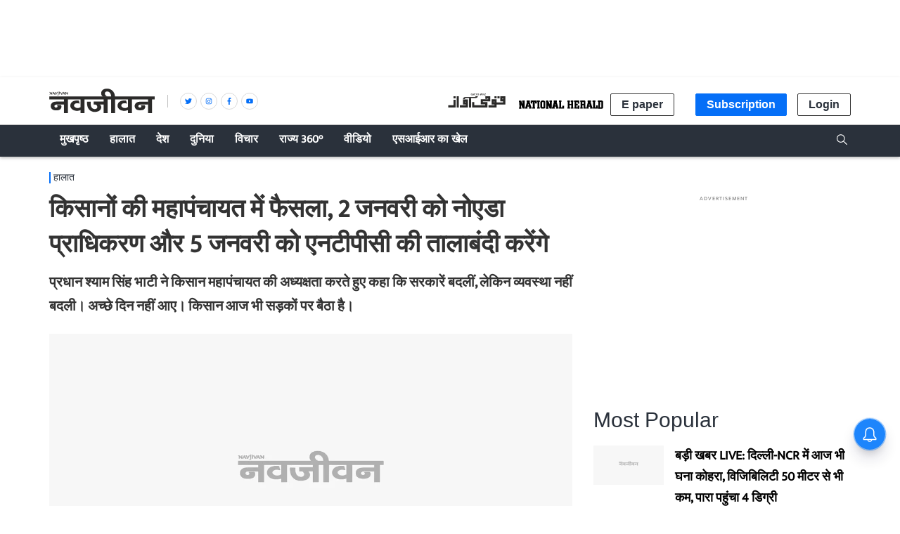

--- FILE ---
content_type: text/html; charset=utf-8
request_url: https://www.google.com/recaptcha/api2/aframe
body_size: 265
content:
<!DOCTYPE HTML><html><head><meta http-equiv="content-type" content="text/html; charset=UTF-8"></head><body><script nonce="_bJsUTmoEOtGlU2WadQc5A">/** Anti-fraud and anti-abuse applications only. See google.com/recaptcha */ try{var clients={'sodar':'https://pagead2.googlesyndication.com/pagead/sodar?'};window.addEventListener("message",function(a){try{if(a.source===window.parent){var b=JSON.parse(a.data);var c=clients[b['id']];if(c){var d=document.createElement('img');d.src=c+b['params']+'&rc='+(localStorage.getItem("rc::a")?sessionStorage.getItem("rc::b"):"");window.document.body.appendChild(d);sessionStorage.setItem("rc::e",parseInt(sessionStorage.getItem("rc::e")||0)+1);localStorage.setItem("rc::h",'1768532445501');}}}catch(b){}});window.parent.postMessage("_grecaptcha_ready", "*");}catch(b){}</script></body></html>